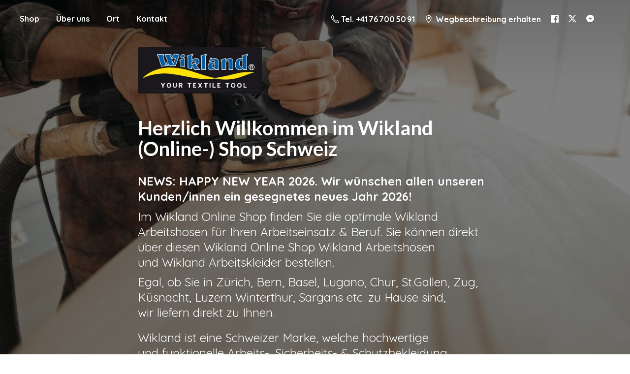

--- FILE ---
content_type: application/javascript;charset=utf-8
request_url: https://app.mycommerce.shop/categories.js?ownerid=25752018&jsonp=menu.fill
body_size: 2543
content:
menu.fill([{"id":46390372,"name":"Wikland Online Katalog 2026  | E-Paper | E-Katalog","nameForUrl":"Wikland Online Katalog 2026  | E-Paper | E-Katalog","link":"#!/Wikland-Online-Katalog-2026-E-Paper-E-Katalog/c/46390372","slug":"wikland-online-katalog-2026-e-paper-e-katalog","dataLevel":1,"sub":null},{"id":146833837,"name":"Wikland Online Shop Herrenbekleidung","nameForUrl":"Wikland Online Shop Herrenbekleidung","link":"#!/Wikland-Online-Shop-Herrenbekleidung/c/146833837","slug":"wikland-online-shop-herrenbekleidung","dataLevel":1,"sub":[{"id":147367864,"name":"Wikland Online Shop Oberbau Herren","nameForUrl":"Wikland Online Shop Oberbau Herren","link":"#!/Wikland-Online-Shop-Oberbau-Herren/c/147367864","slug":"wikland-online-shop-oberbau-herren","dataLevel":2,"sub":[{"id":155861009,"name":"Wikland Online Shop Jacken","nameForUrl":"Wikland Online Shop Jacken","link":"#!/Wikland-Online-Shop-Jacken/c/155861009","slug":"wikland-online-shop-jacken-155861009","dataLevel":3,"sub":[{"id":155879002,"name":"Wikland Online Shop Softshelljacken","nameForUrl":"Wikland Online Shop Softshelljacken","link":"#!/Wikland-Online-Shop-Softshelljacken/c/155879002","slug":"wikland-online-shop-softshelljacken","dataLevel":4,"sub":[{"id":155861012,"name":"Wikland Online Shop Softshelljacken STANDARD","nameForUrl":"Wikland Online Shop Softshelljacken STANDARD","link":"#!/Wikland-Online-Shop-Softshelljacken-STANDARD/c/155861012","slug":"wikland-online-shop-softshelljacken-standard","dataLevel":5,"sub":null},{"id":155880001,"name":"Wikland Online Shop Softshelljacken ISO Zertifiziert","nameForUrl":"Wikland Online Shop Softshelljacken ISO Zertifiziert","link":"#!/Wikland-Online-Shop-Softshelljacken-ISO-Zertifiziert/c/155880001","slug":"wikland-online-shop-softshelljacken-iso-zertifiziert","dataLevel":5,"sub":null}]},{"id":155861256,"name":"Wikland Online Shop Fleecejacken","nameForUrl":"Wikland Online Shop Fleecejacken","link":"#!/Wikland-Online-Shop-Fleecejacken/c/155861256","slug":"wikland-online-shop-fleecejacken","dataLevel":4,"sub":[{"id":155892262,"name":"Wikland Online Shop Fleecejacken STANDARD","nameForUrl":"Wikland Online Shop Fleecejacken STANDARD","link":"#!/Wikland-Online-Shop-Fleecejacken-STANDARD/c/155892262","slug":"wikland-online-shop-fleecejacken-standard","dataLevel":5,"sub":null},{"id":155891514,"name":"Wikland Online Shop Fleecejacken ISO Zertifiziert","nameForUrl":"Wikland Online Shop Fleecejacken ISO Zertifiziert","link":"#!/Wikland-Online-Shop-Fleecejacken-ISO-Zertifiziert/c/155891514","slug":"wikland-online-shop-fleecejacken-iso-zertifiziert","dataLevel":5,"sub":null}]},{"id":155861011,"name":"Wikland Online Shop Sweatjacken","nameForUrl":"Wikland Online Shop Sweatjacken","link":"#!/Wikland-Online-Shop-Sweatjacken/c/155861011","slug":"wikland-online-shop-sweatjacken","dataLevel":4,"sub":[{"id":155893760,"name":"Wikland Online Shop Sweatjacken STANDARD","nameForUrl":"Wikland Online Shop Sweatjacken STANDARD","link":"#!/Wikland-Online-Shop-Sweatjacken-STANDARD/c/155893760","slug":"wikland-online-shop-sweatjacken-standard","dataLevel":5,"sub":[{"id":155891512,"name":"Wikland Online Shop Sweatjacken ISO Zertifiziert","nameForUrl":"Wikland Online Shop Sweatjacken ISO Zertifiziert","link":"#!/Wikland-Online-Shop-Sweatjacken-ISO-Zertifiziert/c/155891512","slug":"wikland-online-shop-sweatjacken-iso-zertifiziert","dataLevel":6,"sub":null}]},{"id":155891516,"name":"Wikland Online Shop Sweatjacken ISO Zertifiziert","nameForUrl":"Wikland Online Shop Sweatjacken ISO Zertifiziert","link":"#!/Wikland-Online-Shop-Sweatjacken-ISO-Zertifiziert/c/155891516","slug":"wikland-online-shop-sweatjacken-iso-zertifiziert-155891516","dataLevel":5,"sub":null}]},{"id":155895759,"name":"Wikland Online Shop Bundjacken","nameForUrl":"Wikland Online Shop Bundjacken","link":"#!/Wikland-Online-Shop-Bundjacken/c/155895759","slug":"wikland-online-shop-bundjacken","dataLevel":4,"sub":null},{"id":155896765,"name":"Wikland Online Shop Pilotenjacken","nameForUrl":"Wikland Online Shop Pilotenjacken","link":"#!/Wikland-Online-Shop-Pilotenjacken/c/155896765","slug":"wikland-online-shop-pilotenjacken","dataLevel":4,"sub":null},{"id":155873007,"name":"Wikland Online Shop Winterjacken | wattiert","nameForUrl":"Wikland Online Shop Winterjacken | wattiert","link":"#!/Wikland-Online-Shop-Winterjacken-wattiert/c/155873007","slug":"wikland-online-shop-winterjacken-wattiert","dataLevel":4,"sub":null},{"id":179685776,"name":"Wikland Online Shop Regenjacken","nameForUrl":"Wikland Online Shop Regenjacken","link":"#!/Wikland-Online-Shop-Regenjacken/c/179685776","slug":"wikland-online-shop-regenjacken","dataLevel":4,"sub":null},{"id":155873006,"name":"Wikland Online Shop Regenjacken ISO Zertifiziert","nameForUrl":"Wikland Online Shop Regenjacken ISO Zertifiziert","link":"#!/Wikland-Online-Shop-Regenjacken-ISO-Zertifiziert/c/155873006","slug":"wikland-online-shop-regenjacken-iso-zertifiziert","dataLevel":4,"sub":null},{"id":155875503,"name":"Wikland Online Shop Parka ISO Zertifiziert","nameForUrl":"Wikland Online Shop Parka ISO Zertifiziert","link":"#!/Wikland-Online-Shop-Parka-ISO-Zertifiziert/c/155875503","slug":"wikland-online-shop-parka-iso-zertifiziert","dataLevel":4,"sub":null}]},{"id":155861254,"name":"Wikland Online Shop Westen","nameForUrl":"Wikland Online Shop Westen","link":"#!/Wikland-Online-Shop-Westen/c/155861254","slug":"wikland-online-shop-westen","dataLevel":3,"sub":[{"id":155899008,"name":"Wikland Online Shop Westen STANDARD","nameForUrl":"Wikland Online Shop Westen STANDARD","link":"#!/Wikland-Online-Shop-Westen-STANDARD/c/155899008","slug":"wikland-online-shop-westen-standard","dataLevel":4,"sub":null},{"id":155899009,"name":"Wikland Online Shop Westen ISO Zertifiziert","nameForUrl":"Wikland Online Shop Westen ISO Zertifiziert","link":"#!/Wikland-Online-Shop-Westen-ISO-Zertifiziert/c/155899009","slug":"wikland-online-shop-westen-iso-zertifiziert","dataLevel":4,"sub":null}]},{"id":155879251,"name":"Wikland Online Shop Shirts","nameForUrl":"Wikland Online Shop Shirts","link":"#!/Wikland-Online-Shop-Shirts/c/155879251","slug":"wikland-online-shop-shirts-155879251","dataLevel":3,"sub":[{"id":155895258,"name":"Wikland Online Shop T- Shirts STANDARD","nameForUrl":"Wikland Online Shop T- Shirts STANDARD","link":"#!/Wikland-Online-Shop-T-Shirts-STANDARD/c/155895258","slug":"wikland-online-shop-t-shirts-standard","dataLevel":4,"sub":null},{"id":155895760,"name":"Wikland Online Shop T-Shirts ISO Zertifiziert","nameForUrl":"Wikland Online Shop T-Shirts ISO Zertifiziert","link":"#!/Wikland-Online-Shop-T-Shirts-ISO-Zertifiziert/c/155895760","slug":"wikland-online-shop-t-shirts-iso-zertifiziert","dataLevel":4,"sub":null},{"id":155893766,"name":"Wikland Online Shop Sweatshirts STANDARD","nameForUrl":"Wikland Online Shop Sweatshirts STANDARD","link":"#!/Wikland-Online-Shop-Sweatshirts-STANDARD/c/155893766","slug":"wikland-online-shop-sweatshirts-standard","dataLevel":4,"sub":null},{"id":155891518,"name":"Wikland Online Shop Sweatshirts ISO Zertifiziert","nameForUrl":"Wikland Online Shop Sweatshirts ISO Zertifiziert","link":"#!/Wikland-Online-Shop-Sweatshirts-ISO-Zertifiziert/c/155891518","slug":"wikland-online-shop-sweatshirts-iso-zertifiziert","dataLevel":4,"sub":null}]}]},{"id":146843851,"name":"Wikland Online Shop Unterbau Herren","nameForUrl":"Wikland Online Shop Unterbau Herren","link":"#!/Wikland-Online-Shop-Unterbau-Herren/c/146843851","slug":"wikland-online-shop-unterbau-herren","dataLevel":2,"sub":[{"id":155861007,"name":"Wikland Online Shop Arbeitshosen","nameForUrl":"Wikland Online Shop Arbeitshosen","link":"#!/Wikland-Online-Shop-Arbeitshosen/c/155861007","slug":"wikland-online-shop-arbeitshosen","dataLevel":3,"sub":[{"id":155895761,"name":"Wikland Online Shop Hosen ISO Zertifiziert","nameForUrl":"Wikland Online Shop Hosen ISO Zertifiziert","link":"#!/Wikland-Online-Shop-Hosen-ISO-Zertifiziert/c/155895761","slug":"wikland-online-shop-hosen-iso-zertifiziert","dataLevel":4,"sub":null}]},{"id":155875502,"name":"Wikland Online Shop Arbeits-Latzhosen","nameForUrl":"Wikland Online Shop Arbeits-Latzhosen","link":"#!/Wikland-Online-Shop-Arbeits-Latzhosen/c/155875502","slug":"wikland-online-shop-arbeits-latzhosen","dataLevel":3,"sub":null},{"id":155861008,"name":"Wikland Online Shop Kurze Arbeitshosen Shorts","nameForUrl":"Wikland Online Shop Kurze Arbeitshosen Shorts","link":"#!/Wikland-Online-Shop-Kurze-Arbeitshosen-Shorts/c/155861008","slug":"wikland-online-shop-kurze-arbeitshosen-shorts","dataLevel":3,"sub":[{"id":155891519,"name":"Wikland Online Shop Shorts ISO Zertifiziert","nameForUrl":"Wikland Online Shop Shorts ISO Zertifiziert","link":"#!/Wikland-Online-Shop-Shorts-ISO-Zertifiziert/c/155891519","slug":"wikland-online-shop-shorts-iso-zertifiziert","dataLevel":4,"sub":null}]}]}]},{"id":146834097,"name":"Wikland Online Shop Damenbekleidung","nameForUrl":"Wikland Online Shop Damenbekleidung","link":"#!/Wikland-Online-Shop-Damenbekleidung/c/146834097","slug":"wikland-online-shop-damenbekleidung","dataLevel":1,"sub":[{"id":146823346,"name":"Wikland Online Shop Oberbau Damen","nameForUrl":"Wikland Online Shop Oberbau Damen","link":"#!/Wikland-Online-Shop-Oberbau-Damen/c/146823346","slug":"wikland-online-shop-oberbau-damen","dataLevel":2,"sub":[{"id":155899010,"name":"Wikland Online Shop Jacken","nameForUrl":"Wikland Online Shop Jacken","link":"#!/Wikland-Online-Shop-Jacken/c/155899010","slug":"wikland-online-shop-jacken-155899010","dataLevel":3,"sub":[{"id":155896761,"name":"Wikland Online Shop Softshelljacken","nameForUrl":"Wikland Online Shop Softshelljacken","link":"#!/Wikland-Online-Shop-Softshelljacken/c/155896761","slug":"wikland-online-shop-softshelljacken-155896761","dataLevel":4,"sub":null}]},{"id":155896762,"name":"Wikland Online Shop T-Shirts","nameForUrl":"Wikland Online Shop T-Shirts","link":"#!/Wikland-Online-Shop-T-Shirts/c/155896762","slug":"wikland-online-shop-t-shirts-155896762","dataLevel":3,"sub":null}]},{"id":146821333,"name":"Wikland Online Shop Unterbau Damen","nameForUrl":"Wikland Online Shop Unterbau Damen","link":"#!/Wikland-Online-Shop-Unterbau-Damen/c/146821333","slug":"wikland-online-shop-unterbau-damen","dataLevel":2,"sub":[{"id":155892264,"name":"Wikland Online Shop Hosen","nameForUrl":"Wikland Online Shop Hosen","link":"#!/Wikland-Online-Shop-Hosen/c/155892264","slug":"wikland-online-shop-hosen-155892264","dataLevel":3,"sub":null},{"id":155892265,"name":"Wikland Online Shop Shorts","nameForUrl":"Wikland Online Shop Shorts","link":"#!/Wikland-Online-Shop-Shorts/c/155892265","slug":"wikland-online-shop-shorts-155892265","dataLevel":3,"sub":null}]}]},{"id":155861006,"name":"Wikland Online Shop Warn- & Sicherheitsbekleidung | ISO Zertifiziert","nameForUrl":"Wikland Online Shop Warn- & Sicherheitsbekleidung | ISO Zertifiziert","link":"#!/Wikland-Online-Shop-Warn-&-Sicherheitsbekleidung-ISO-Zertifiziert/c/155861006","slug":"wikland-online-shop-warn--sicherheitsbekleidung-iso-zertifiziert","dataLevel":1,"sub":[{"id":155896768,"name":"Wikland Online Shop Shirts","nameForUrl":"Wikland Online Shop Shirts","link":"#!/Wikland-Online-Shop-Shirts/c/155896768","slug":"wikland-online-shop-shirts","dataLevel":2,"sub":[{"id":155900256,"name":"Wikland Online Shop T-Shirts","nameForUrl":"Wikland Online Shop T-Shirts","link":"#!/Wikland-Online-Shop-T-Shirts/c/155900256","slug":"wikland-online-shop-t-shirts","dataLevel":3,"sub":null},{"id":155892269,"name":"Wikland Online Sweatshirts","nameForUrl":"Wikland Online Sweatshirts","link":"#!/Wikland-Online-Sweatshirts/c/155892269","slug":"wikland-online-sweatshirts","dataLevel":3,"sub":null}]},{"id":155894016,"name":"Wikland Online Shop Jacken","nameForUrl":"Wikland Online Shop Jacken","link":"#!/Wikland-Online-Shop-Jacken/c/155894016","slug":"wikland-online-shop-jacken","dataLevel":2,"sub":[{"id":155900257,"name":"Wikland Online Shop Softshelljacken","nameForUrl":"Wikland Online Shop Softshelljacken","link":"#!/Wikland-Online-Shop-Softshelljacken/c/155900257","slug":"wikland-online-shop-softshelljacken-155900257","dataLevel":3,"sub":null},{"id":155899014,"name":"Wikland Online Shop Fleecejacken","nameForUrl":"Wikland Online Shop Fleecejacken","link":"#!/Wikland-Online-Shop-Fleecejacken/c/155899014","slug":"wikland-online-shop-fleecejacken-155899014","dataLevel":3,"sub":null},{"id":155895763,"name":"Wikland Online Shop Sweatjacken","nameForUrl":"Wikland Online Shop Sweatjacken","link":"#!/Wikland-Online-Shop-Sweatjacken/c/155895763","slug":"wikland-online-shop-sweatjacken-155895763","dataLevel":3,"sub":null},{"id":155896769,"name":"Wikland Online Shop Parkas","nameForUrl":"Wikland Online Shop Parkas","link":"#!/Wikland-Online-Shop-Parkas/c/155896769","slug":"wikland-online-shop-parkas","dataLevel":3,"sub":null},{"id":155900258,"name":"Wikland Online Shop Regenjacke","nameForUrl":"Wikland Online Shop Regenjacke","link":"#!/Wikland-Online-Shop-Regenjacke/c/155900258","slug":"wikland-online-shop-regenjacke","dataLevel":3,"sub":null}]},{"id":155896770,"name":"Wikland Online Shop Hosen","nameForUrl":"Wikland Online Shop Hosen","link":"#!/Wikland-Online-Shop-Hosen/c/155896770","slug":"wikland-online-shop-hosen","dataLevel":2,"sub":[{"id":155895764,"name":"Wikland Online Shop Arbeitshosen","nameForUrl":"Wikland Online Shop Arbeitshosen","link":"#!/Wikland-Online-Shop-Arbeitshosen/c/155895764","slug":"wikland-online-shop-arbeitshosen-155895764","dataLevel":3,"sub":null},{"id":155895765,"name":"Wikland Online Shop Sommerarbeitshosen","nameForUrl":"Wikland Online Shop Sommerarbeitshosen","link":"#!/Wikland-Online-Shop-Sommerarbeitshosen/c/155895765","slug":"wikland-online-shop-sommerarbeitshosen","dataLevel":3,"sub":null},{"id":155894017,"name":"Wikland Online Shop Shorts","nameForUrl":"Wikland Online Shop Shorts","link":"#!/Wikland-Online-Shop-Shorts/c/155894017","slug":"wikland-online-shop-shorts","dataLevel":3,"sub":null},{"id":155893768,"name":"Wikland Online Shop Regenhose","nameForUrl":"Wikland Online Shop Regenhose","link":"#!/Wikland-Online-Shop-Regenhose/c/155893768","slug":"wikland-online-shop-regenhose","dataLevel":3,"sub":null}]},{"id":155894018,"name":"Wikland Online Shop Warn- Sicherheitsweste","nameForUrl":"Wikland Online Shop Warn- Sicherheitsweste","link":"#!/Wikland-Online-Shop-Warn-Sicherheitsweste/c/155894018","slug":"wikland-online-shop-warn-sicherheitsweste","dataLevel":2,"sub":null}]},{"id":179680503,"name":"Wikland Online Shop Neuheiten","nameForUrl":"Wikland Online Shop Neuheiten","link":"#!/Wikland-Online-Shop-Neuheiten/c/179680503","slug":"wikland-online-shop-neuheiten","dataLevel":1,"sub":null},{"id":46337043,"name":"Wikland Online Shop Bestseller","nameForUrl":"Wikland Online Shop Bestseller","link":"#!/Wikland-Online-Shop-Bestseller/c/46337043","slug":"wikland-online-shop-bestseller","dataLevel":1,"sub":null},{"id":146832622,"name":"Wikland Online Shop Zubehör & Accessoires","nameForUrl":"Wikland Online Shop Zubehör & Accessoires","link":"#!/Wikland-Online-Shop-Zubehör-&-Accessoires/c/146832622","slug":"wikland-online-shop-zubehor--accessoires","dataLevel":1,"sub":null},{"id":46415617,"name":"Wikland Online Shop Textilien bedrucken & besticken","nameForUrl":"Wikland Online Shop Textilien bedrucken & besticken","link":"#!/Wikland-Online-Shop-Textilien-bedrucken-&-besticken/c/46415617","slug":"wikland-online-shop-textilien-bedrucken--besticken","dataLevel":1,"sub":null},{"id":46337054,"name":"Wikland Online Shop Gutscheine","nameForUrl":"Wikland Online Shop Gutscheine","link":"#!/Wikland-Online-Shop-Gutscheine/c/46337054","slug":"wikland-online-shop-gutscheine","dataLevel":1,"sub":null},{"id":146822594,"name":"Switcher (Online-) Shop","nameForUrl":"Switcher (Online-) Shop","link":"#!/Switcher-Online-Shop/c/146822594","slug":"switcher-online-shop","dataLevel":1,"sub":null},{"id":179610410,"name":"Elka Rainwear (Online-) Shop","nameForUrl":"Elka Rainwear (Online-) Shop","link":"#!/Elka-Rainwear-Online-Shop/c/179610410","slug":"elka-rainwear-online-shop","dataLevel":1,"sub":null},{"id":179610639,"name":"Berufsbekleidungs (Online-) Shop","nameForUrl":"Berufsbekleidungs (Online-) Shop","link":"#!/Berufsbekleidungs-Online-Shop/c/179610639","slug":"berufsbekleidungs-online-shop","dataLevel":1,"sub":null},{"id":179610409,"name":"Sportbekleidungs (Online-) Shop","nameForUrl":"Sportbekleidungs (Online-) Shop","link":"#!/Sportbekleidungs-Online-Shop/c/179610409","slug":"sportbekleidungs-online-shop","dataLevel":1,"sub":null},{"id":188688711,"name":"werbetextilienbedrucken-shop.ch | Corporate Fashion (Online-) Shop","nameForUrl":"werbetextilienbedrucken-shop.ch | Corporate Fashion (Online-) Shop","link":"#!/werbetextilienbedrucken-shop-ch-Corporate-Fashion-Online-Shop/c/188688711","slug":"werbetextilienbedrucken-shop-ch-corporate-fashion-online-shop","dataLevel":1,"sub":null}]);
